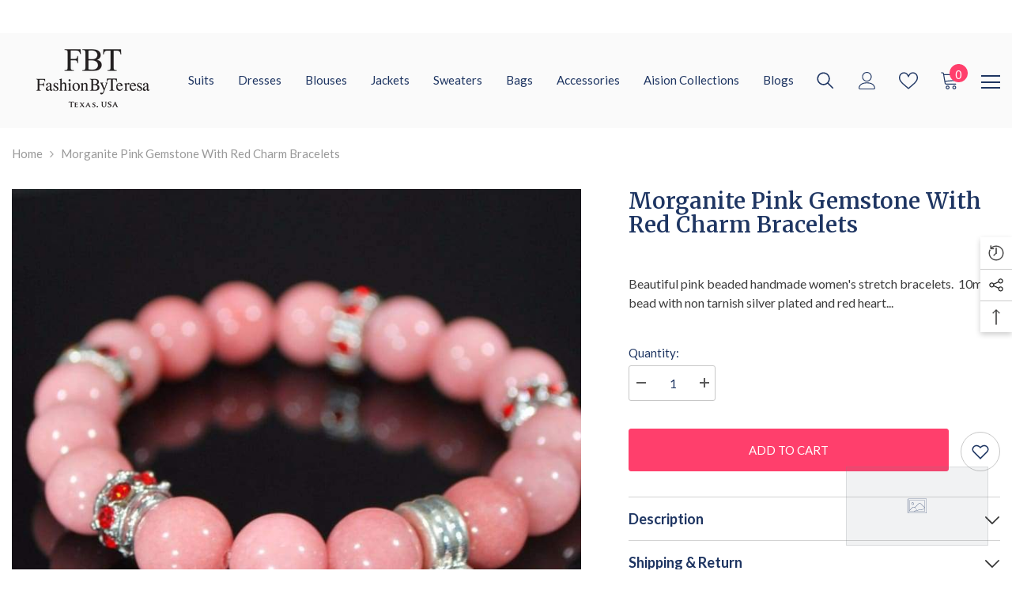

--- FILE ---
content_type: text/css
request_url: https://fashionbyteresa.com/cdn/shop/t/26/assets/custom.css?v=92017891545731137771719862703
body_size: 236
content:
:root{--primary-clr: #1e3562;--secondary-clr: #ff3f6c;--black: #000;--white: #fff;--d_grey: #808080;--l_grey: #fafafa}@media (min-width: 1025px){body .page-sidebar{width:100%;max-width:350px;padding:20px;background:var(--l_grey)}body .page-sidebar+.page-content{width:calc(100% - 350px);padding-left:40px}}.productView-img-container img{aspect-ratio:1 / 1;width:100%!important;object-fit:contain!important}.locale-selectors__container{display:none!important}body .featured-collection-content{left:0!important;opacity:1!important;visibility:visible!important;background-color:#0000001a;display:flex;align-items:start;flex-direction:column;justify-content:end;background:linear-gradient(40deg,rgba(0,0,0,.4),transparent)}body .featured-collection-content .title{font-weight:500;font-style:normal;text-transform:capitalize}body .featured-collection-content ul{font-size:0!important}body .featured-collection-content .featured-collection-button{background:none!important;padding:0!important;border:none!important;min-width:auto!important;width:auto!important;border-bottom:1px solid!important;margin:0!important;box-shadow:none!important}@media (max-width: 1400px){body .header-02 .menu-lv-1__action{padding:0 10px 29px}}.customer-review-block .title span{width:100%!important}.customer-review-block .review__item-image{max-width:max-content!important;margin-bottom:20px!important}.customer-review-block .review__item-image .adaptive_height{width:100px!important;height:100%!important;border-radius:50px!important}.customer-review-block .slick-list{margin-bottom:20px}.card-title .text{font-size:18px!important}.card-title:hover .text,.card-information:hover .card-title .text{text-decoration:none!important}.card-title{padding-right:0!important;display:-webkit-box;-webkit-box-orient:vertical;-webkit-line-clamp:1;overflow:hidden}.card-information .card-summary{display:-webkit-box!important;-webkit-box-orient:vertical;-webkit-line-clamp:2;overflow:hidden}.card-information .card-title{color:var(--primary-clr)}.card-information .card-summary{color:var(--d_grey);font-size:13px!important}.policies-block .policies-des{color:#fff}.slideshow-wrapper .images-contain{position:relative}.slideshow-wrapper .item .images-contain:after{position:absolute;left:50%;top:50%;transform:translate(-50%,-50%);content:"";width:100%;height:100%;background:linear-gradient(0deg,rgba(0,0,0,.4),transparent)}.collection-header .collection-content{background-color:#fafafa}.collection-header .collection-info{text-align:center}.collection-header .collection-title{font-size:44px;text-transform:capitalize;display:inline-block;border:1px solid var(--primary-clr);padding:10px 30px!important;color:var(--primary-clr)!important;font-weight:300}body .collection-header .collection-content .image{padding-top:100%!important}.collection-header .collection-content img{object-position:center!important}@media (max-width: 1024px){.collection-header .collection-title{border:none;padding:30px 0!important}}.about-section{background:var(--primary-clr);padding:50px 0!important}.about-section h2{color:#fff!important;line-height:1.1;max-width:100%}.about-section .about-content,.about-section .page-header{color:#fff!important}body .shopify-policy__container{max-width:1400px}body.template-bags main{padding-bottom:0}@media (max-width: 991px){body.template-bags .halo-banner-wrapper.slideshow .content-box{position:unset;width:100%!important;transform:none;text-align:center}body.template-bags .halo-banner-wrapper.slideshow .content-box .banner-button{margin:auto}}@media (max-width: 768px){body.template-bags .halo-banner-wrapper.slideshow .content-box .banner-heading,body.template-bags .halo-banner-wrapper.slideshow .content-box .banner-text{color:#232323!important}}.video-with-text{padding:40px 0}.video-with-text .block-cls{display:flex;align-items:center;flex-wrap:wrap;gap:60px}.video-with-text .block-cls .inner-item{width:calc(50% - 30px)}@media (max-width: 1024px){.video-with-text .banner-heading{margin:0;padding:0 0 5px;line-height:normal!important}}@media (max-width: 768px){.video-with-text .block-cls{gap:40px}.video-with-text .block-cls .inner-item{width:100%}}footer .image_logo{max-width:150px}footer .footer-block__heading{margin-bottom:20px!important;font-weight:600!important}footer .footer-block__list-social .list-social{margin-left:-0px!important}footer .footer-block__list ul li a:hover span{text-decoration:none!important}
/*# sourceMappingURL=/cdn/shop/t/26/assets/custom.css.map?v=92017891545731137771719862703 */
